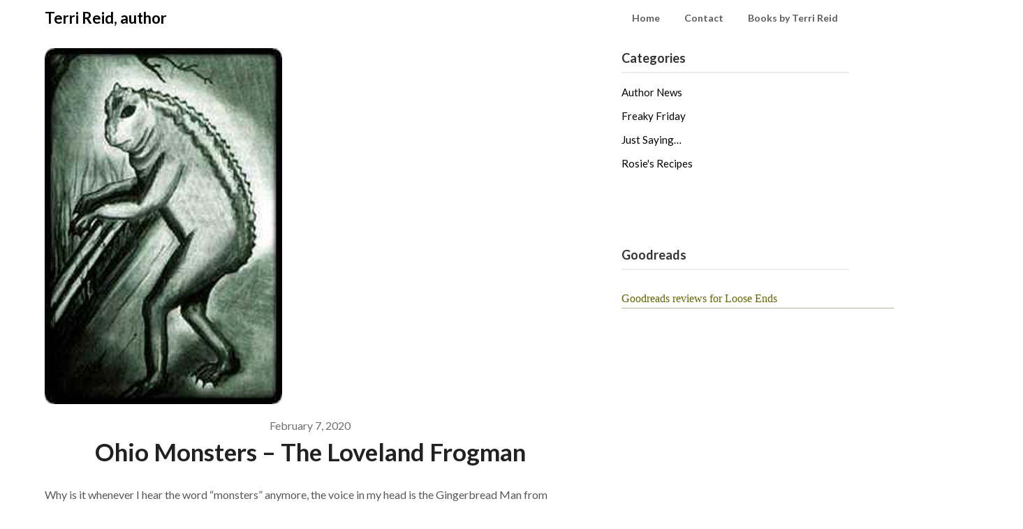

--- FILE ---
content_type: text/css
request_url: https://terrireid.com/wp-content/plugins/superb-blocks/assets/css/patterns.min.css?ver=3.7.1
body_size: 11
content:
.superbaddons-blog-feed-one .wp-block-post-featured-image{min-width:40%!important;width:40%}.superbaddons-blog-feed-one .wp-block-query-pagination-numbers>a,.superbaddons-blog-feed-one .wp-block-query-pagination-numbers>span{border:1px solid var(--wp--preset--color--mono-3);border-radius:3px;padding:5px 10px}.superbaddons-blog-feed-one .wp-block-query-pagination-numbers>span.current{opacity:.5}.superbaddons-blog-feed-one .wp-block-query-pagination-numbers>span.page-numbers.dots{border:0;padding:5px 4px}@media only screen and (max-width:750px){.superbaddons-blog-feed-one .wp-block-post-featured-image{min-width:100%!important;width:100%}.superbaddons-blog-feed-one .has-post-thumbnail .wp-block-group{-ms-flex-wrap:wrap!important;flex-wrap:wrap!important}.superbaddons-blog-feed-one .wp-block-query-pagination-numbers{display:none}}.superbaddons-has-blur-backdrop{-webkit-backdrop-filter:blur(10px);backdrop-filter:blur(10px);-moz-backdrop-filter:blur(10px);-ms-backdrop-filter:blur(10px)}.superbaddons-has-box-shadow{-webkit-box-shadow:0 2px 4px 0 rgba(0,0,0,.15);-moz-box-shadow:0 2px 4px 0 rgba(0,0,0,.15);box-shadow:0 2px 4px 0 rgba(0,0,0,.15)}.superbaddons-is-relative-position{position:relative!important}.superbaddons-is-absolute-position-bottom{bottom:0!important;left:0!important;position:absolute!important;right:0!important;width:100%!important}.superbaddons-pagination-numbers>a,.superbaddons-pagination-numbers>span{border:1px solid var(--wp--preset--color--mono-3);border-radius:3px;padding:5px 10px;text-decoration:none}.superbaddons-pagination-numbers>span.page-numbers.dots{border:0;padding:5px 4px}@media only screen and (max-width:750px){.superbthemes-features-005 .is-content-justification-center{justify-content:left}}

--- FILE ---
content_type: application/javascript
request_url: https://terrireid.com/wp-content/plugins/amazon-affiliate-link-localizer/js/amazon_linker.min.js
body_size: 960
content:
/*v1.7.4.1*/var arrLinksToCheck=[];var strTld;var strAffiliateId;function linkAmazon(objLink,strAsin){this.arrLinkObjects=new Array(objLink);if(strAsin){this.strAsin=strAsin}this.affiliateLink=function(){for(intLink=0;intLink<this.arrLinkObjects.length;intLink++){this.arrLinkObjects[intLink].href="http://www.amazon."+this.getActualTld()+"/exec/obidos/ASIN/"+this.strAsin+"/"+getAffiliateId(arrTldActual[1])}};this.searchLink=function(){var objRegexTitle=new RegExp("amazon.[a-zA-Z.]{2,5}/([A-Za-z-]*)/dp");arrResult=objRegexTitle.exec(this.arrLinkObjects[0].href);if(arrResult){strTitle=arrResult[1].replace(/-/g,"%20");this.writeSearchLink(strTitle)}else{strUrlProduct=strUrlAjax+"?strAction=search&strLink="+this.arrLinkObjects[0].href.replace('http://','');objScript=document.createElement("script");objScript.src=strUrlProduct;document.getElementsByTagName("head")[0].appendChild(objScript)}};this.addLink=function(objLink){this.arrLinkObjects.push(objLink)};this.writeSearchLink=function(strTitle){for(intSearchLink=0;intSearchLink<this.arrLinkObjects.length;intSearchLink++){this.arrLinkObjects[intSearchLink].href="http://www.amazon."+strTld+"/s?keywords="+strTitle+"&tag="+strAffiliateId}};this.getAffiliateUrl=function(){return"http://www.amazon."+strTld+"/exec/obidos/ASIN/"+this.strAsin+"/"+strAffiliateId};this.localiseLink=function(){for(i=0;i<this.arrLinkObjects.length;i++){this.arrLinkObjects[i].href=this.getAffiliateUrl()}};this.getActualTld=function(){var c=new RegExp("amazon.(.*?)/");arrTldActual=c.exec(this.arrLinkObjects[0].href);return arrTldActual[1]}}function findLocation(){if(typeof google!="undefined"&&google.loader.ClientLocation!=null){var strCountry=google.loader.ClientLocation.address.country_code;checkAmazonLinks(strCountry)}else{objScript=document.createElement("script");objScript.src="http://freegeoip.net/json/?callback=checkAmazonLinks";document.getElementsByTagName("head")[0].appendChild(objScript)}}function checkAmazonLinks(strCountry){var objRegexAsin=new RegExp("(?!/e|st)../([A-Z0-9]{10})");if(strCountry){if(typeof strCountry.country_code!="undefined"){strCountry=strCountry.country_code}switch(strCountry){case'GB':case'IE':strTld='co.uk';break;case'CH':case'AT':strTld='de';break;case'PT':strTld='es';break;default:strTld=(arrAffiliates[strCountry.toLowerCase()]!=null?strCountry.toLowerCase():'com');break}strAffiliateId=getAffiliateId(strTld)}var arrLinks=document.getElementsByTagName("a");for(i=0,j=arrLinks.length;i<j;i++){var intIndex=arrLinks[i].href.toLowerCase().indexOf("amazon.");if(intIndex>0&&intIndex<arrLinks[i].href.substring(8).indexOf("/")+8&&arrLinks[i].href.substring(intIndex-6,intIndex-1)!='local'){var arrResults=objRegexAsin.exec(arrLinks[i].href);if(arrResults&&arrLinks[i].href.indexOf("/review/")<0&&arrLinks[i].href.indexOf("/wishlist/")<0){if(typeof(arrLinksToCheck[arrResults[1]])=="undefined"){objLink=new linkAmazon(arrLinks[i],arrResults[1]);if(strTld&&strTld==objLink.getActualTld()){objLink.affiliateLink()}else{arrLinksToCheck[arrResults[1]]=objLink}}else{arrLinksToCheck[arrResults[1]].addLink(arrLinks[i])}}else{var intPreTag=arrLinks[i].href.indexOf("tag=");if(!strTld||arrLinks[i].href.indexOf("/wishlist/")>0){objLink=new linkAmazon(arrLinks[i]);strTldChecked=objLink.getActualTld()}else{strTldChecked=strTld}if(intPreTag>0){intPreTag+=4;var intPostTag=arrLinks[i].href.substring(intPreTag).indexOf("&");if(intPostTag<0){intPostTag=arrLinks[i].href.length-intPreTag}arrLinks[i].href=arrLinks[i].href.substring(0,intPreTag)+getAffiliateId(strTldChecked)+arrLinks[i].href.substring((intPostTag+intPreTag));intPath=arrLinks[i].href.indexOf("/",arrLinks[i].href.indexOf("amazon"));arrLinks[i].href="http://www.amazon."+strTldChecked+arrLinks[i].href.substring(intPath)}else{intPath=arrLinks[i].href.indexOf("/",arrLinks[i].href.indexOf("amazon"));arrLinks[i].href=arrLinks[i].href.substring(0,arrLinks[i].href.indexOf("amazon."))+"amazon."+strTldChecked+arrLinks[i].href.substring(intPath)+(arrLinks[i].href.indexOf("?")>0?"&":"?")+"tag="+getAffiliateId(strTldChecked)}}}}if(strTld){var strLinksToCheck="";for(strKey in arrLinksToCheck){if(typeof arrLinksToCheck[strKey].strAsin!="undefined"){strLinksToCheck+=arrLinksToCheck[strKey].strAsin+"|"}}if(strLinksToCheck.length){var strUrlAjaxLinks=strUrlAjax+"?strTld="+strTld+"&strAffiliateId="+strAffiliateId+"&strLinks="+strLinksToCheck;strUrlAjaxLinks=strUrlAjaxLinks.substring(0,strUrlAjaxLinks.length-1);objScript=document.createElement("script");objScript.src=strUrlAjaxLinks;document.getElementsByTagName("head")[0].appendChild(objScript)}}}function getAffiliateId(strTLD){return(arrAffiliates[strTLD]?arrAffiliates[strTLD]:arrAffiliatesSpares[strTLD])}if(window.addEventListener){window.addEventListener("load",findLocation,false)}else{window.attachEvent("onload",findLocation)}var arrAffiliatesSpares={'co.uk':'pcrev05','com':'petewill-20','de':'petewill05-21','fr':'petewill-21','ca':'petewill00-20','co.jp':'petewill-22','jp':'petewill-22','it':'petewill04-21','cn':'petewill-23','es':'petewill0d4-21'};